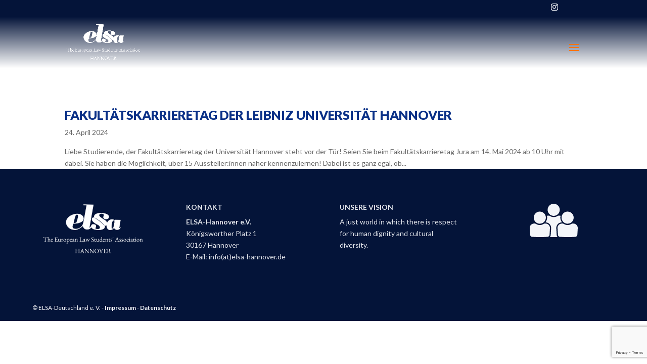

--- FILE ---
content_type: text/html; charset=utf-8
request_url: https://www.google.com/recaptcha/api2/anchor?ar=1&k=6LcSiq8ZAAAAAD88m8YZjc3V7fn4qiNUujbtfdPf&co=aHR0cHM6Ly9lbHNhLWhhbm5vdmVyLmRlOjQ0Mw..&hl=en&v=PoyoqOPhxBO7pBk68S4YbpHZ&size=invisible&anchor-ms=20000&execute-ms=30000&cb=sss8mytexu08
body_size: 48925
content:
<!DOCTYPE HTML><html dir="ltr" lang="en"><head><meta http-equiv="Content-Type" content="text/html; charset=UTF-8">
<meta http-equiv="X-UA-Compatible" content="IE=edge">
<title>reCAPTCHA</title>
<style type="text/css">
/* cyrillic-ext */
@font-face {
  font-family: 'Roboto';
  font-style: normal;
  font-weight: 400;
  font-stretch: 100%;
  src: url(//fonts.gstatic.com/s/roboto/v48/KFO7CnqEu92Fr1ME7kSn66aGLdTylUAMa3GUBHMdazTgWw.woff2) format('woff2');
  unicode-range: U+0460-052F, U+1C80-1C8A, U+20B4, U+2DE0-2DFF, U+A640-A69F, U+FE2E-FE2F;
}
/* cyrillic */
@font-face {
  font-family: 'Roboto';
  font-style: normal;
  font-weight: 400;
  font-stretch: 100%;
  src: url(//fonts.gstatic.com/s/roboto/v48/KFO7CnqEu92Fr1ME7kSn66aGLdTylUAMa3iUBHMdazTgWw.woff2) format('woff2');
  unicode-range: U+0301, U+0400-045F, U+0490-0491, U+04B0-04B1, U+2116;
}
/* greek-ext */
@font-face {
  font-family: 'Roboto';
  font-style: normal;
  font-weight: 400;
  font-stretch: 100%;
  src: url(//fonts.gstatic.com/s/roboto/v48/KFO7CnqEu92Fr1ME7kSn66aGLdTylUAMa3CUBHMdazTgWw.woff2) format('woff2');
  unicode-range: U+1F00-1FFF;
}
/* greek */
@font-face {
  font-family: 'Roboto';
  font-style: normal;
  font-weight: 400;
  font-stretch: 100%;
  src: url(//fonts.gstatic.com/s/roboto/v48/KFO7CnqEu92Fr1ME7kSn66aGLdTylUAMa3-UBHMdazTgWw.woff2) format('woff2');
  unicode-range: U+0370-0377, U+037A-037F, U+0384-038A, U+038C, U+038E-03A1, U+03A3-03FF;
}
/* math */
@font-face {
  font-family: 'Roboto';
  font-style: normal;
  font-weight: 400;
  font-stretch: 100%;
  src: url(//fonts.gstatic.com/s/roboto/v48/KFO7CnqEu92Fr1ME7kSn66aGLdTylUAMawCUBHMdazTgWw.woff2) format('woff2');
  unicode-range: U+0302-0303, U+0305, U+0307-0308, U+0310, U+0312, U+0315, U+031A, U+0326-0327, U+032C, U+032F-0330, U+0332-0333, U+0338, U+033A, U+0346, U+034D, U+0391-03A1, U+03A3-03A9, U+03B1-03C9, U+03D1, U+03D5-03D6, U+03F0-03F1, U+03F4-03F5, U+2016-2017, U+2034-2038, U+203C, U+2040, U+2043, U+2047, U+2050, U+2057, U+205F, U+2070-2071, U+2074-208E, U+2090-209C, U+20D0-20DC, U+20E1, U+20E5-20EF, U+2100-2112, U+2114-2115, U+2117-2121, U+2123-214F, U+2190, U+2192, U+2194-21AE, U+21B0-21E5, U+21F1-21F2, U+21F4-2211, U+2213-2214, U+2216-22FF, U+2308-230B, U+2310, U+2319, U+231C-2321, U+2336-237A, U+237C, U+2395, U+239B-23B7, U+23D0, U+23DC-23E1, U+2474-2475, U+25AF, U+25B3, U+25B7, U+25BD, U+25C1, U+25CA, U+25CC, U+25FB, U+266D-266F, U+27C0-27FF, U+2900-2AFF, U+2B0E-2B11, U+2B30-2B4C, U+2BFE, U+3030, U+FF5B, U+FF5D, U+1D400-1D7FF, U+1EE00-1EEFF;
}
/* symbols */
@font-face {
  font-family: 'Roboto';
  font-style: normal;
  font-weight: 400;
  font-stretch: 100%;
  src: url(//fonts.gstatic.com/s/roboto/v48/KFO7CnqEu92Fr1ME7kSn66aGLdTylUAMaxKUBHMdazTgWw.woff2) format('woff2');
  unicode-range: U+0001-000C, U+000E-001F, U+007F-009F, U+20DD-20E0, U+20E2-20E4, U+2150-218F, U+2190, U+2192, U+2194-2199, U+21AF, U+21E6-21F0, U+21F3, U+2218-2219, U+2299, U+22C4-22C6, U+2300-243F, U+2440-244A, U+2460-24FF, U+25A0-27BF, U+2800-28FF, U+2921-2922, U+2981, U+29BF, U+29EB, U+2B00-2BFF, U+4DC0-4DFF, U+FFF9-FFFB, U+10140-1018E, U+10190-1019C, U+101A0, U+101D0-101FD, U+102E0-102FB, U+10E60-10E7E, U+1D2C0-1D2D3, U+1D2E0-1D37F, U+1F000-1F0FF, U+1F100-1F1AD, U+1F1E6-1F1FF, U+1F30D-1F30F, U+1F315, U+1F31C, U+1F31E, U+1F320-1F32C, U+1F336, U+1F378, U+1F37D, U+1F382, U+1F393-1F39F, U+1F3A7-1F3A8, U+1F3AC-1F3AF, U+1F3C2, U+1F3C4-1F3C6, U+1F3CA-1F3CE, U+1F3D4-1F3E0, U+1F3ED, U+1F3F1-1F3F3, U+1F3F5-1F3F7, U+1F408, U+1F415, U+1F41F, U+1F426, U+1F43F, U+1F441-1F442, U+1F444, U+1F446-1F449, U+1F44C-1F44E, U+1F453, U+1F46A, U+1F47D, U+1F4A3, U+1F4B0, U+1F4B3, U+1F4B9, U+1F4BB, U+1F4BF, U+1F4C8-1F4CB, U+1F4D6, U+1F4DA, U+1F4DF, U+1F4E3-1F4E6, U+1F4EA-1F4ED, U+1F4F7, U+1F4F9-1F4FB, U+1F4FD-1F4FE, U+1F503, U+1F507-1F50B, U+1F50D, U+1F512-1F513, U+1F53E-1F54A, U+1F54F-1F5FA, U+1F610, U+1F650-1F67F, U+1F687, U+1F68D, U+1F691, U+1F694, U+1F698, U+1F6AD, U+1F6B2, U+1F6B9-1F6BA, U+1F6BC, U+1F6C6-1F6CF, U+1F6D3-1F6D7, U+1F6E0-1F6EA, U+1F6F0-1F6F3, U+1F6F7-1F6FC, U+1F700-1F7FF, U+1F800-1F80B, U+1F810-1F847, U+1F850-1F859, U+1F860-1F887, U+1F890-1F8AD, U+1F8B0-1F8BB, U+1F8C0-1F8C1, U+1F900-1F90B, U+1F93B, U+1F946, U+1F984, U+1F996, U+1F9E9, U+1FA00-1FA6F, U+1FA70-1FA7C, U+1FA80-1FA89, U+1FA8F-1FAC6, U+1FACE-1FADC, U+1FADF-1FAE9, U+1FAF0-1FAF8, U+1FB00-1FBFF;
}
/* vietnamese */
@font-face {
  font-family: 'Roboto';
  font-style: normal;
  font-weight: 400;
  font-stretch: 100%;
  src: url(//fonts.gstatic.com/s/roboto/v48/KFO7CnqEu92Fr1ME7kSn66aGLdTylUAMa3OUBHMdazTgWw.woff2) format('woff2');
  unicode-range: U+0102-0103, U+0110-0111, U+0128-0129, U+0168-0169, U+01A0-01A1, U+01AF-01B0, U+0300-0301, U+0303-0304, U+0308-0309, U+0323, U+0329, U+1EA0-1EF9, U+20AB;
}
/* latin-ext */
@font-face {
  font-family: 'Roboto';
  font-style: normal;
  font-weight: 400;
  font-stretch: 100%;
  src: url(//fonts.gstatic.com/s/roboto/v48/KFO7CnqEu92Fr1ME7kSn66aGLdTylUAMa3KUBHMdazTgWw.woff2) format('woff2');
  unicode-range: U+0100-02BA, U+02BD-02C5, U+02C7-02CC, U+02CE-02D7, U+02DD-02FF, U+0304, U+0308, U+0329, U+1D00-1DBF, U+1E00-1E9F, U+1EF2-1EFF, U+2020, U+20A0-20AB, U+20AD-20C0, U+2113, U+2C60-2C7F, U+A720-A7FF;
}
/* latin */
@font-face {
  font-family: 'Roboto';
  font-style: normal;
  font-weight: 400;
  font-stretch: 100%;
  src: url(//fonts.gstatic.com/s/roboto/v48/KFO7CnqEu92Fr1ME7kSn66aGLdTylUAMa3yUBHMdazQ.woff2) format('woff2');
  unicode-range: U+0000-00FF, U+0131, U+0152-0153, U+02BB-02BC, U+02C6, U+02DA, U+02DC, U+0304, U+0308, U+0329, U+2000-206F, U+20AC, U+2122, U+2191, U+2193, U+2212, U+2215, U+FEFF, U+FFFD;
}
/* cyrillic-ext */
@font-face {
  font-family: 'Roboto';
  font-style: normal;
  font-weight: 500;
  font-stretch: 100%;
  src: url(//fonts.gstatic.com/s/roboto/v48/KFO7CnqEu92Fr1ME7kSn66aGLdTylUAMa3GUBHMdazTgWw.woff2) format('woff2');
  unicode-range: U+0460-052F, U+1C80-1C8A, U+20B4, U+2DE0-2DFF, U+A640-A69F, U+FE2E-FE2F;
}
/* cyrillic */
@font-face {
  font-family: 'Roboto';
  font-style: normal;
  font-weight: 500;
  font-stretch: 100%;
  src: url(//fonts.gstatic.com/s/roboto/v48/KFO7CnqEu92Fr1ME7kSn66aGLdTylUAMa3iUBHMdazTgWw.woff2) format('woff2');
  unicode-range: U+0301, U+0400-045F, U+0490-0491, U+04B0-04B1, U+2116;
}
/* greek-ext */
@font-face {
  font-family: 'Roboto';
  font-style: normal;
  font-weight: 500;
  font-stretch: 100%;
  src: url(//fonts.gstatic.com/s/roboto/v48/KFO7CnqEu92Fr1ME7kSn66aGLdTylUAMa3CUBHMdazTgWw.woff2) format('woff2');
  unicode-range: U+1F00-1FFF;
}
/* greek */
@font-face {
  font-family: 'Roboto';
  font-style: normal;
  font-weight: 500;
  font-stretch: 100%;
  src: url(//fonts.gstatic.com/s/roboto/v48/KFO7CnqEu92Fr1ME7kSn66aGLdTylUAMa3-UBHMdazTgWw.woff2) format('woff2');
  unicode-range: U+0370-0377, U+037A-037F, U+0384-038A, U+038C, U+038E-03A1, U+03A3-03FF;
}
/* math */
@font-face {
  font-family: 'Roboto';
  font-style: normal;
  font-weight: 500;
  font-stretch: 100%;
  src: url(//fonts.gstatic.com/s/roboto/v48/KFO7CnqEu92Fr1ME7kSn66aGLdTylUAMawCUBHMdazTgWw.woff2) format('woff2');
  unicode-range: U+0302-0303, U+0305, U+0307-0308, U+0310, U+0312, U+0315, U+031A, U+0326-0327, U+032C, U+032F-0330, U+0332-0333, U+0338, U+033A, U+0346, U+034D, U+0391-03A1, U+03A3-03A9, U+03B1-03C9, U+03D1, U+03D5-03D6, U+03F0-03F1, U+03F4-03F5, U+2016-2017, U+2034-2038, U+203C, U+2040, U+2043, U+2047, U+2050, U+2057, U+205F, U+2070-2071, U+2074-208E, U+2090-209C, U+20D0-20DC, U+20E1, U+20E5-20EF, U+2100-2112, U+2114-2115, U+2117-2121, U+2123-214F, U+2190, U+2192, U+2194-21AE, U+21B0-21E5, U+21F1-21F2, U+21F4-2211, U+2213-2214, U+2216-22FF, U+2308-230B, U+2310, U+2319, U+231C-2321, U+2336-237A, U+237C, U+2395, U+239B-23B7, U+23D0, U+23DC-23E1, U+2474-2475, U+25AF, U+25B3, U+25B7, U+25BD, U+25C1, U+25CA, U+25CC, U+25FB, U+266D-266F, U+27C0-27FF, U+2900-2AFF, U+2B0E-2B11, U+2B30-2B4C, U+2BFE, U+3030, U+FF5B, U+FF5D, U+1D400-1D7FF, U+1EE00-1EEFF;
}
/* symbols */
@font-face {
  font-family: 'Roboto';
  font-style: normal;
  font-weight: 500;
  font-stretch: 100%;
  src: url(//fonts.gstatic.com/s/roboto/v48/KFO7CnqEu92Fr1ME7kSn66aGLdTylUAMaxKUBHMdazTgWw.woff2) format('woff2');
  unicode-range: U+0001-000C, U+000E-001F, U+007F-009F, U+20DD-20E0, U+20E2-20E4, U+2150-218F, U+2190, U+2192, U+2194-2199, U+21AF, U+21E6-21F0, U+21F3, U+2218-2219, U+2299, U+22C4-22C6, U+2300-243F, U+2440-244A, U+2460-24FF, U+25A0-27BF, U+2800-28FF, U+2921-2922, U+2981, U+29BF, U+29EB, U+2B00-2BFF, U+4DC0-4DFF, U+FFF9-FFFB, U+10140-1018E, U+10190-1019C, U+101A0, U+101D0-101FD, U+102E0-102FB, U+10E60-10E7E, U+1D2C0-1D2D3, U+1D2E0-1D37F, U+1F000-1F0FF, U+1F100-1F1AD, U+1F1E6-1F1FF, U+1F30D-1F30F, U+1F315, U+1F31C, U+1F31E, U+1F320-1F32C, U+1F336, U+1F378, U+1F37D, U+1F382, U+1F393-1F39F, U+1F3A7-1F3A8, U+1F3AC-1F3AF, U+1F3C2, U+1F3C4-1F3C6, U+1F3CA-1F3CE, U+1F3D4-1F3E0, U+1F3ED, U+1F3F1-1F3F3, U+1F3F5-1F3F7, U+1F408, U+1F415, U+1F41F, U+1F426, U+1F43F, U+1F441-1F442, U+1F444, U+1F446-1F449, U+1F44C-1F44E, U+1F453, U+1F46A, U+1F47D, U+1F4A3, U+1F4B0, U+1F4B3, U+1F4B9, U+1F4BB, U+1F4BF, U+1F4C8-1F4CB, U+1F4D6, U+1F4DA, U+1F4DF, U+1F4E3-1F4E6, U+1F4EA-1F4ED, U+1F4F7, U+1F4F9-1F4FB, U+1F4FD-1F4FE, U+1F503, U+1F507-1F50B, U+1F50D, U+1F512-1F513, U+1F53E-1F54A, U+1F54F-1F5FA, U+1F610, U+1F650-1F67F, U+1F687, U+1F68D, U+1F691, U+1F694, U+1F698, U+1F6AD, U+1F6B2, U+1F6B9-1F6BA, U+1F6BC, U+1F6C6-1F6CF, U+1F6D3-1F6D7, U+1F6E0-1F6EA, U+1F6F0-1F6F3, U+1F6F7-1F6FC, U+1F700-1F7FF, U+1F800-1F80B, U+1F810-1F847, U+1F850-1F859, U+1F860-1F887, U+1F890-1F8AD, U+1F8B0-1F8BB, U+1F8C0-1F8C1, U+1F900-1F90B, U+1F93B, U+1F946, U+1F984, U+1F996, U+1F9E9, U+1FA00-1FA6F, U+1FA70-1FA7C, U+1FA80-1FA89, U+1FA8F-1FAC6, U+1FACE-1FADC, U+1FADF-1FAE9, U+1FAF0-1FAF8, U+1FB00-1FBFF;
}
/* vietnamese */
@font-face {
  font-family: 'Roboto';
  font-style: normal;
  font-weight: 500;
  font-stretch: 100%;
  src: url(//fonts.gstatic.com/s/roboto/v48/KFO7CnqEu92Fr1ME7kSn66aGLdTylUAMa3OUBHMdazTgWw.woff2) format('woff2');
  unicode-range: U+0102-0103, U+0110-0111, U+0128-0129, U+0168-0169, U+01A0-01A1, U+01AF-01B0, U+0300-0301, U+0303-0304, U+0308-0309, U+0323, U+0329, U+1EA0-1EF9, U+20AB;
}
/* latin-ext */
@font-face {
  font-family: 'Roboto';
  font-style: normal;
  font-weight: 500;
  font-stretch: 100%;
  src: url(//fonts.gstatic.com/s/roboto/v48/KFO7CnqEu92Fr1ME7kSn66aGLdTylUAMa3KUBHMdazTgWw.woff2) format('woff2');
  unicode-range: U+0100-02BA, U+02BD-02C5, U+02C7-02CC, U+02CE-02D7, U+02DD-02FF, U+0304, U+0308, U+0329, U+1D00-1DBF, U+1E00-1E9F, U+1EF2-1EFF, U+2020, U+20A0-20AB, U+20AD-20C0, U+2113, U+2C60-2C7F, U+A720-A7FF;
}
/* latin */
@font-face {
  font-family: 'Roboto';
  font-style: normal;
  font-weight: 500;
  font-stretch: 100%;
  src: url(//fonts.gstatic.com/s/roboto/v48/KFO7CnqEu92Fr1ME7kSn66aGLdTylUAMa3yUBHMdazQ.woff2) format('woff2');
  unicode-range: U+0000-00FF, U+0131, U+0152-0153, U+02BB-02BC, U+02C6, U+02DA, U+02DC, U+0304, U+0308, U+0329, U+2000-206F, U+20AC, U+2122, U+2191, U+2193, U+2212, U+2215, U+FEFF, U+FFFD;
}
/* cyrillic-ext */
@font-face {
  font-family: 'Roboto';
  font-style: normal;
  font-weight: 900;
  font-stretch: 100%;
  src: url(//fonts.gstatic.com/s/roboto/v48/KFO7CnqEu92Fr1ME7kSn66aGLdTylUAMa3GUBHMdazTgWw.woff2) format('woff2');
  unicode-range: U+0460-052F, U+1C80-1C8A, U+20B4, U+2DE0-2DFF, U+A640-A69F, U+FE2E-FE2F;
}
/* cyrillic */
@font-face {
  font-family: 'Roboto';
  font-style: normal;
  font-weight: 900;
  font-stretch: 100%;
  src: url(//fonts.gstatic.com/s/roboto/v48/KFO7CnqEu92Fr1ME7kSn66aGLdTylUAMa3iUBHMdazTgWw.woff2) format('woff2');
  unicode-range: U+0301, U+0400-045F, U+0490-0491, U+04B0-04B1, U+2116;
}
/* greek-ext */
@font-face {
  font-family: 'Roboto';
  font-style: normal;
  font-weight: 900;
  font-stretch: 100%;
  src: url(//fonts.gstatic.com/s/roboto/v48/KFO7CnqEu92Fr1ME7kSn66aGLdTylUAMa3CUBHMdazTgWw.woff2) format('woff2');
  unicode-range: U+1F00-1FFF;
}
/* greek */
@font-face {
  font-family: 'Roboto';
  font-style: normal;
  font-weight: 900;
  font-stretch: 100%;
  src: url(//fonts.gstatic.com/s/roboto/v48/KFO7CnqEu92Fr1ME7kSn66aGLdTylUAMa3-UBHMdazTgWw.woff2) format('woff2');
  unicode-range: U+0370-0377, U+037A-037F, U+0384-038A, U+038C, U+038E-03A1, U+03A3-03FF;
}
/* math */
@font-face {
  font-family: 'Roboto';
  font-style: normal;
  font-weight: 900;
  font-stretch: 100%;
  src: url(//fonts.gstatic.com/s/roboto/v48/KFO7CnqEu92Fr1ME7kSn66aGLdTylUAMawCUBHMdazTgWw.woff2) format('woff2');
  unicode-range: U+0302-0303, U+0305, U+0307-0308, U+0310, U+0312, U+0315, U+031A, U+0326-0327, U+032C, U+032F-0330, U+0332-0333, U+0338, U+033A, U+0346, U+034D, U+0391-03A1, U+03A3-03A9, U+03B1-03C9, U+03D1, U+03D5-03D6, U+03F0-03F1, U+03F4-03F5, U+2016-2017, U+2034-2038, U+203C, U+2040, U+2043, U+2047, U+2050, U+2057, U+205F, U+2070-2071, U+2074-208E, U+2090-209C, U+20D0-20DC, U+20E1, U+20E5-20EF, U+2100-2112, U+2114-2115, U+2117-2121, U+2123-214F, U+2190, U+2192, U+2194-21AE, U+21B0-21E5, U+21F1-21F2, U+21F4-2211, U+2213-2214, U+2216-22FF, U+2308-230B, U+2310, U+2319, U+231C-2321, U+2336-237A, U+237C, U+2395, U+239B-23B7, U+23D0, U+23DC-23E1, U+2474-2475, U+25AF, U+25B3, U+25B7, U+25BD, U+25C1, U+25CA, U+25CC, U+25FB, U+266D-266F, U+27C0-27FF, U+2900-2AFF, U+2B0E-2B11, U+2B30-2B4C, U+2BFE, U+3030, U+FF5B, U+FF5D, U+1D400-1D7FF, U+1EE00-1EEFF;
}
/* symbols */
@font-face {
  font-family: 'Roboto';
  font-style: normal;
  font-weight: 900;
  font-stretch: 100%;
  src: url(//fonts.gstatic.com/s/roboto/v48/KFO7CnqEu92Fr1ME7kSn66aGLdTylUAMaxKUBHMdazTgWw.woff2) format('woff2');
  unicode-range: U+0001-000C, U+000E-001F, U+007F-009F, U+20DD-20E0, U+20E2-20E4, U+2150-218F, U+2190, U+2192, U+2194-2199, U+21AF, U+21E6-21F0, U+21F3, U+2218-2219, U+2299, U+22C4-22C6, U+2300-243F, U+2440-244A, U+2460-24FF, U+25A0-27BF, U+2800-28FF, U+2921-2922, U+2981, U+29BF, U+29EB, U+2B00-2BFF, U+4DC0-4DFF, U+FFF9-FFFB, U+10140-1018E, U+10190-1019C, U+101A0, U+101D0-101FD, U+102E0-102FB, U+10E60-10E7E, U+1D2C0-1D2D3, U+1D2E0-1D37F, U+1F000-1F0FF, U+1F100-1F1AD, U+1F1E6-1F1FF, U+1F30D-1F30F, U+1F315, U+1F31C, U+1F31E, U+1F320-1F32C, U+1F336, U+1F378, U+1F37D, U+1F382, U+1F393-1F39F, U+1F3A7-1F3A8, U+1F3AC-1F3AF, U+1F3C2, U+1F3C4-1F3C6, U+1F3CA-1F3CE, U+1F3D4-1F3E0, U+1F3ED, U+1F3F1-1F3F3, U+1F3F5-1F3F7, U+1F408, U+1F415, U+1F41F, U+1F426, U+1F43F, U+1F441-1F442, U+1F444, U+1F446-1F449, U+1F44C-1F44E, U+1F453, U+1F46A, U+1F47D, U+1F4A3, U+1F4B0, U+1F4B3, U+1F4B9, U+1F4BB, U+1F4BF, U+1F4C8-1F4CB, U+1F4D6, U+1F4DA, U+1F4DF, U+1F4E3-1F4E6, U+1F4EA-1F4ED, U+1F4F7, U+1F4F9-1F4FB, U+1F4FD-1F4FE, U+1F503, U+1F507-1F50B, U+1F50D, U+1F512-1F513, U+1F53E-1F54A, U+1F54F-1F5FA, U+1F610, U+1F650-1F67F, U+1F687, U+1F68D, U+1F691, U+1F694, U+1F698, U+1F6AD, U+1F6B2, U+1F6B9-1F6BA, U+1F6BC, U+1F6C6-1F6CF, U+1F6D3-1F6D7, U+1F6E0-1F6EA, U+1F6F0-1F6F3, U+1F6F7-1F6FC, U+1F700-1F7FF, U+1F800-1F80B, U+1F810-1F847, U+1F850-1F859, U+1F860-1F887, U+1F890-1F8AD, U+1F8B0-1F8BB, U+1F8C0-1F8C1, U+1F900-1F90B, U+1F93B, U+1F946, U+1F984, U+1F996, U+1F9E9, U+1FA00-1FA6F, U+1FA70-1FA7C, U+1FA80-1FA89, U+1FA8F-1FAC6, U+1FACE-1FADC, U+1FADF-1FAE9, U+1FAF0-1FAF8, U+1FB00-1FBFF;
}
/* vietnamese */
@font-face {
  font-family: 'Roboto';
  font-style: normal;
  font-weight: 900;
  font-stretch: 100%;
  src: url(//fonts.gstatic.com/s/roboto/v48/KFO7CnqEu92Fr1ME7kSn66aGLdTylUAMa3OUBHMdazTgWw.woff2) format('woff2');
  unicode-range: U+0102-0103, U+0110-0111, U+0128-0129, U+0168-0169, U+01A0-01A1, U+01AF-01B0, U+0300-0301, U+0303-0304, U+0308-0309, U+0323, U+0329, U+1EA0-1EF9, U+20AB;
}
/* latin-ext */
@font-face {
  font-family: 'Roboto';
  font-style: normal;
  font-weight: 900;
  font-stretch: 100%;
  src: url(//fonts.gstatic.com/s/roboto/v48/KFO7CnqEu92Fr1ME7kSn66aGLdTylUAMa3KUBHMdazTgWw.woff2) format('woff2');
  unicode-range: U+0100-02BA, U+02BD-02C5, U+02C7-02CC, U+02CE-02D7, U+02DD-02FF, U+0304, U+0308, U+0329, U+1D00-1DBF, U+1E00-1E9F, U+1EF2-1EFF, U+2020, U+20A0-20AB, U+20AD-20C0, U+2113, U+2C60-2C7F, U+A720-A7FF;
}
/* latin */
@font-face {
  font-family: 'Roboto';
  font-style: normal;
  font-weight: 900;
  font-stretch: 100%;
  src: url(//fonts.gstatic.com/s/roboto/v48/KFO7CnqEu92Fr1ME7kSn66aGLdTylUAMa3yUBHMdazQ.woff2) format('woff2');
  unicode-range: U+0000-00FF, U+0131, U+0152-0153, U+02BB-02BC, U+02C6, U+02DA, U+02DC, U+0304, U+0308, U+0329, U+2000-206F, U+20AC, U+2122, U+2191, U+2193, U+2212, U+2215, U+FEFF, U+FFFD;
}

</style>
<link rel="stylesheet" type="text/css" href="https://www.gstatic.com/recaptcha/releases/PoyoqOPhxBO7pBk68S4YbpHZ/styles__ltr.css">
<script nonce="wtbN8QmhU58GpGiOpwmNkg" type="text/javascript">window['__recaptcha_api'] = 'https://www.google.com/recaptcha/api2/';</script>
<script type="text/javascript" src="https://www.gstatic.com/recaptcha/releases/PoyoqOPhxBO7pBk68S4YbpHZ/recaptcha__en.js" nonce="wtbN8QmhU58GpGiOpwmNkg">
      
    </script></head>
<body><div id="rc-anchor-alert" class="rc-anchor-alert"></div>
<input type="hidden" id="recaptcha-token" value="[base64]">
<script type="text/javascript" nonce="wtbN8QmhU58GpGiOpwmNkg">
      recaptcha.anchor.Main.init("[\x22ainput\x22,[\x22bgdata\x22,\x22\x22,\[base64]/[base64]/[base64]/[base64]/[base64]/UltsKytdPUU6KEU8MjA0OD9SW2wrK109RT4+NnwxOTI6KChFJjY0NTEyKT09NTUyOTYmJk0rMTxjLmxlbmd0aCYmKGMuY2hhckNvZGVBdChNKzEpJjY0NTEyKT09NTYzMjA/[base64]/[base64]/[base64]/[base64]/[base64]/[base64]/[base64]\x22,\[base64]\\u003d\\u003d\x22,\x22bFdqTV7ChlDCjgTCscKfwoLDlMOnO8OrXsO9wokHC8KvwpBLw7JBwoBOwrVOO8Ozw7rCjCHClMKnf3cXHsKbwpbDtBN5woNgc8KdAsOnQBjCgXRDBFPCugVLw5YUdMKwE8KDw67Dp23ClRjDkMK7ecO9wr7CpW/CjULCsEPCrDRaKsK7wqHCnCUIwpVfw6zCp2NADUYkBA0jwpLDozbDpsOJSh7Ch8OAWBdZwrw9wqNPwrtgwr3DimgJw7LDvB/Cn8OvGFXCsC4cwpzClDgCA0TCrAMEcMOES2LCgHEhw67DqsKkwpI3dVbCqk0LM8KcP8OvwoTDpSDCuFDDrMOmRMKcw6nCscO7w7VHIR/DuMKsVMKhw6RiOsOdw5s2wp7Cm8KOCsKrw4UHw5crf8OWRU7Cs8O+wrx3w4zCqsKIw6fDh8O7LyHDnsKHHD/CpV7CmXLClMKtw70WesOhaVxfJSpMJ0EWw7fCoSEJw5bDqmrDmMOWwp8Sw5jCn24fAQfDuE8FF1PDiA8fw4oPIDPCpcOdwobCtSxYw41fw6DDl8KjwoPCt3HCnMOywroPwrTCj8O9aMK/AA0Aw6ALBcKzccKvXi5lWsKkwp/ClT3Dmlpkw5pRI8Kiw4fDn8OSw4JpWMOnw7DCqULCnnkuQ2Qiw6FnAkXChMK9w7FGMihIXGEdwptzw4wAAcKbJi9VwpgCw7tiUzrDvMOxwrh/w4TDjkpkXsOrWUd/[base64]/Dv8O8wr3CiMKIbS1GcMK+w7x0wqPDlnJrUMKowrbCkMKkPB9UMsOSwplmwr/Cu8K7FGrCiW/Cu8K4w4Faw5XDpMK/[base64]/CucOdbhUmLsKoEcKVDWtZwrrDi8OBHMOfTgQ+w5PCiUrCkUpaDMKAWy19wo/[base64]/[base64]/CvsOiP8KGasKlf8OSfsOlOcKFw4/Ck19Ow6lbVlsFwqV1wqQwH3cGKMKhA8Omw7bDmsKaEXjCmR5yVD/DohfCtnnCgMKKTsKGf3/DsThSR8KVwp/Dr8KPw5wdcGNPwr4wWxjCq0ZnwrVZw5tDworCmVPDvcO8wofDvnbDp1hkwobDpMKrU8OWOl7DmcK+w6AWwpfCqUIee8K2M8KLwoESwqEuwpEhIcKWbgE9wojDj8Kaw7DCvmHDvMKcwrgMw6sQWEs/[base64]/CvcOtO8KtV8K5w7cCCcOMw6PDrcOmw5Y1b8KNw6DDnABCTsK3w6PCkmrCisKfCm5AYMO8L8KSw5Z5LsOUwooxeV4/w50BwqwJw6rCrw7Dk8KJFnp7wrsBw7hcw5tAw4IGIMK2dsO9TcODwqN9w485woHCp1F0wqgow7HDsiPCkyAeVRc/[base64]/DhnXCpEdiDcOrOsKpw4XDn8K2RD7CksKQelXDpcOIIsOlJQwaJ8OYwqLDhsKTwpzDul3DvsOUE8KSw6vDvsKoPMKNG8KywrQOEm46wpPCsXfCnsOvTmPDuFLDqEAww4/DpC9UHcKFwpLDs0LCohQ7w7wQwrXDl1DCuADDgwbDrcKSOMOow65NfcOuZgvDn8OUw43Cr24UHcKXw5vDhHLCjWt9OMKDdELDgcKRVw/[base64]/QS0zwqXCugs8I3BawqdoCcO6TsOoOSFDTsOIehLDoGnCiQEGJAlFbcOEw4XCkWk2wrsDGHV3wqtxSBzCpFTCqcOQNFR0cMOSIcOMwo0wworCmsK1XVRpwp/[base64]/FnrCgiYVZMO3eMK1KcKww7ARw5sFacOpw7/[base64]/w7fDssKpEMKKwq06wr3DvQ7Di8Ksw5jDlHg4w7oGw67DqMOrd3MNAMOZfsKhccKAwoJ4w7IpOgjDnWsKTcKowqcTwoDDsCfChQHDrTzCmsO/wonDlMOcURQRV8Oqw6/Ds8Ohw5DDuMOsdTjDjVzDl8OIJcKIw5thw6LChMOZw5kDw6ZTJG4Qw7fCisKNUcOqw40bwrzDi0TDlCbDo8K8wrLDusKBecOBwp5rw7LDr8ObwpBFwrfDnQLDvz3Dh2owworCjnnCszwxe8KsRMOzw69Qw5DDq8OLQMKhEVlYXMOaw47Dp8OMw7vDscK5w7DCi8O/OMKITR7CjU7DuMOswrzCpMO9w5PCi8KTKMKvw6gBa098BV7DhMO5FsKKwpA2w6EYw4fDjMKMw6U+wrTDnsK9dMKew4Nzw4Q/D8K6cQLCoWvCl2QSw6HCu8KyFHTCi3dKOFbCgsKETMKIwrxyw5bDisKpCisJI8OpfGFxS8KmdyLDvi5Dw5HCqGVCwo/CiDPCmy8VwrYvwqDDucO0wqvCugxkW8KQXcKzSX9fUhfDqzzCr8KnwrfDlDJhw5LDosK+KcOeL8KMccKDwrXCjULDmsOCw51Bw4duwrHCkhbCpjEUKcOuw5/CncKZwpQbSMOMworCmsOoPzrDvzvDin/[base64]/[base64]/wpjDr8OrwpPDkMOnHsOvw7fDssOqW8K6En7Coy/DhhTDvnHCq8OMw7vDg8O7wpnCvQZQIHMjcsKewrHCogt3w5ZFbRPCpyDDg8OTw7DChhjDlAfCscKIw4nCgcOcw6/Cm3g9d8K4FcK9GQDDhSfCuGzDlcOASTXCsTJSwqJIw4XDuMKxFmNZwqUkw6PCoWPDhE3DuRDDpsO+bDjCqCsSClwPw4RFw4PDh8ODYx4cw64FaloCQkxVMT/Dp8K4wpfDkU/CrWVaKDdpwoPDsjrDjw3Dn8OkWHLCr8KZZyDDvcK4LiJYFm1HF0dtOk/CojR3wq5Lwo0pTcORccKUw5fDqUkcbsO4H0jDrMKvwpXCn8Kowq7DocOLwo7CqD7DjMO+PcKGwqhQwprCpGPDkAHDnFEOwoR6TMO4N3fDg8Kow4R9XMK8EHvCvwg7w4DDq8ObaMKewoJgWcOdwrpdZ8Otw6w/EMKxPcO/Qi1swpDDkSfDocOVccKVwp7CisOBwq1Tw63CtXLCgcOMw4bCtnrDpcKkwo9nw4fDlDJ/[base64]/Dj8KNw4shwqvCh8KFVMObw5sBK8KDAcOWw7k3w65kw6DDq8OPwpY7w6bCi8KiwqzDpcKuCMO3w4wvXFFqasK+V1/CgjnCuRTDq8OneHYNwq98w7kvw6DCkm5vwq/Cv8KqwosmH8OvwpvDsBoNwrheS2XCoGsPw7pmMQFydynDoQVdNBlNw6NHwrZ5w6PCjsKgwqrDmkPCmzFqw6HCsH1TVhrCkcO7dxg+w6R6XgTCkcO3wpXCvFjDl8Kaw7N/w7TDs8K5I8KJw6Aaw6zDt8OQcsKuDsKZwpvCoBzCkcOBJ8Kow5Jww5cdYcOTwockwr4lw4LDshTDkk7DmwBHQsO4UsKCCcKXw7NSbGoLP8KPazLCriduAsK4wpphBxQKwrHDrzDDmMKVQMKqwpTDqnLCg8O/w7LCl2kMw5nClz3Dm8O4w6tpdcKiKcOcw4DCg3xwDcKDwr4zLMOFwppGwpNkekB6wpvDkcOAwp8vDsOlw77ClXdPVcOxwrYnN8Kew6JeXcO1w4TCvTDCt8KXV8KTKwLDl2Uuwq/[base64]/[base64]/Du3gHw4PDhSrDgBnDvMKDw5oCPS86w59baMKYR8KPw4nCimDCo0rCizHDm8Kvw4/Cm8KkJcO0T8O/wrlewo8JSn5nR8KZGcKGwplOYlw/bXQlYcO2Lm9iDgfDu8KSw54rwpQhVg/DvsOnJ8KFIMK7wrnDssOOEHdbwrXCsVRmwrF5JcK+fMKWw57CuHPCucOFd8KEwosZRQXDkMKbw75Lw6FHw6vDg8O5EMK/Ynd5esKPw5HCsMOWwq4RVMOWw7rClMK2ZgBGa8Kpw4QbwqU6esOkw5Yyw5Q1R8Opw5AAwo5SCsOEwqE5woPDsyDCrEfCuMK1wrA1wpHDuR3Dvw9eTMK2w7FJw4fCjMKSw5/Cj0XDo8KXw71VSQ7CgcOlw4rCmU/DvcOkwq3DgUHCtcKsPsOSUWI6N0fDn1zCn8KZbcKNGMKfblNJciV/w75AwqPCmMKVMcOoFcKPw6d5fxN2wopUND7Dl0tSZEPCoB7Ci8KkwoPDl8OQw7NoARTDvcKNw5/DrUAvwolhFsKMw5/DqwLChAsRN8O6w5ogI1c2BMKrDcKHAW3DnjPCr0UKw5rCiSNNwpDDv11SwoDDs0kUa1xqFF7CncOBFRZ3dsOXeQsGwrtVLjd5Z11kCGQ5w6fDu8Kfwq/Dg0nDklhGwpM9wo7ChVzChsO0w6F0LA8QPcOhw7bCn3Fjw77DqMK1F0HCmcOhOcKTw7QDwpPCszkZQTN1LV/DiGFmIsKJwpE7w4p5woNOwoTCvsOCw4pUCVMYPcKGw41DU8OfYsOMAiTCpRhZw6nCiAXClcKefFTDlMK4wq7CqQM/wrrDg8K3VMO6wr/DmkgCbinCmMKSw7jCn8KQPm11NhVzT8Kwwq3Cs8KEw77ChnLDkjDDmMKGw63DvklBbcKZScOBP31/UMO5wqYDw5g7TnfCrsOIaWFfMsKdw6bClCVdw7VNJCUkYGzCuWfDisKDw7DDrMKuMBPDjcKmw6LDhsK0FANVKVrDscKPfATDsgQfwolaw6JDDErDuMObw4sKGXd+GcKmw4NnM8Kww4coDmhnMDfDm152dsOrwqk9wpfCoX/[base64]/CgSV3dGofI8KnBDwvPsKVCTrCsTBSbFd8wpvCscOzw6bCjcKlcMOgWcKCeU5Bw4p4w67CiXkUWsKub3TDvXLCv8KMOE/CpsKJJcOochsbA8OvOsKPFXnDmyRgwpMwwpAFasOgw6HCs8K2wq7ChMOzw7kpwrJuw5nCjmzCucODwoXCgD/CssOqwooyQ8O2ERfCqMKMBcOuM8OXwqHChxzDt8KnQMKRWBtvw43CrcKTw482H8K2w7PCvRPDm8KAZMOaw7g2w6/Dt8OEwqbCm3Ivw6QEwozDocOJO8K0wqHCnMKhV8KCKCgiw4N9wpAEwqbCkmTDssOMMTRLw7HCnMKoCjs/w7HDl8OWw7gVw4DDs8Oyw4XCgERGcwvCjxFTw6rDpsO0Tj/Ck8O+YMK0OsOWw6vDhjdHw6jCnmsSHRzDm8OxdGB2dB9bw5dEw5x6EsKTdcK6RT4HHSrDm8KIYg93wo4Kw6NXHsONeHEZwrvDjiBlw4vCtXJawprCtsKjdRBAe3QBDS8wwq7DicOmwpdowrLDjUjDo8KuGMK/MU/Dv8KBf8OUwrbCrBzDq8O2cMKxCEPClCPDjMOUEyvDngPDncKMEcKRLEh+fAASPUbCgMKSwosxwqtlHBxbw7/CjcK2w4rDtsKXw7/ClAcbC8O3OwnDsgBqw4HCv8OlEcOmwqXDkVPDvMKXwoAlBsKFwoPCssOXRX06U8Kmw5nCuGcqa2xAw7LDssONw4sGWW7CgcKTw4bCu8OqwonDmWgAw5Bmw6nCgz/[base64]/DjgoZH8ONbCjCul7DvMK+IU9HwrA2MVHDrCc4wq7Cgk/[base64]/CuGzDkS4WUDjDiMOTZcO8w6kzZsKjwqjDncKyKcOoTsOJwqx1w5tGwqJRwo/CvErCkk0lT8KLwoBVw7MQMQpGwoI7worDrMK/w6bDuGV5RsK8w6HCpDBewpXDu8OXRsORQn3CkS7DiC7Cq8KKV1nDscOycsO9w7tET1ETag3DhMKbezTCkGs5O2RgAw/[base64]/cFlPUMO6wpEOCcKGwojCqMO5wpXDjUAHw6hfL1psC8KQw7DCm1pqZcKlwr/[base64]/EsOGXyYKdgzCqsOGw6J0F0lxwo0YwqfDuh/DpMO4w4TDmHI/DT0yVEk5w6FHwpZRw6IpHsOhWsOnVMKbBVIgHR/Ct2I4YMOwEjQNw5bCmSU2w7HDkRfCsTfDkcONwp7ClMOzFsOxUcKZCH3DjHLCm8Otw7DCisKFHQTDp8OcdcK7wprDgDXDr8O/[base64]/CoMKfUMO1w6bDlF58w7bDoxQUwqnDu3rDhScEd8OAwqIBw6RXw7LCo8O5w5/DplInT33CscK/[base64]/[base64]/[base64]/[base64]/Dq8KQw5wgaMK/w77DjD/CvzzDgcKKwodwWXMdw5QzwqIdasOuKsOXwr3DtSnCpXnCgMKjcSEqU8KKwrPDoMOWwpXDucOrDmoYbizDoAXDlcOsbF8OLMKvQMOxw7LCmcOXOsKew45UeMKCwoMYN8OBw77CkB9Jw5LDs8KaRsO/w7huwrd6w4zCkMKVRMKVwqpuw7XDq8OaJw7DkklYw5jCkcO7VDzDgTPCiMK9GcOdKiHCncKDLcOhEFIpwq86TMKedntmwr4RexhYwoAKwrt+CMKJIMODw7ZveXLDm3DCvh8/[base64]/Cp2JiKUPClcOuw6fDgMKOwqJgwqXDrcKMw5tBwrhxw75EwozCrQBYw40Kwr03w7AlUcK7VsKfSMK/wosYJ8Kew6JIa8OXwqYfwqdzw4ccw7bCvcKfF8OYw7LDlA88w6Rnw780dw1kw4jDsMKuwpjDlEnCmMOrF8Kow54aF8KPwpJBcVrCi8OvwqbCrDTCmsK8AMKqw7bDg17Ch8KvwogswobDiydXHQ0hKMKdwpsXwrrDrcOjSMO7wpnCg8Kzw73Dq8O4LxsIBsK+MMK/[base64]/DvMOOw5N/woBzGMOMJlpgwoQKbErDrcOyVcO5w7/CvWMVIh3CkxLDlcKUw5DCuMOawq/DtQsZw5DDlU/Cv8Oqw7ROw7jClRhGdsOfEMK4w7/[base64]/[base64]/DhsKjPzbDjR9uRsOEUCTClcK7IB7Du8OcIcKrw4ZRwpzDmEzDg1DCnkHDlkzCn1vDksK8LwMiwpFuw4kODcOFWMKqD35kYQrDmCTDkzrCk0XCuWXClcKvw4BBw6TCk8KdMAjDhWrClMKBAyHClVnDhcK0w7kGJcKcP0wfw7PCuGLDizjCvMK2f8OdwqHDuTM6WH/CgiHDgyDCrgkOZW/CpsOPwoUdw6jCu8KwYT/DpSZSGnvDk8OWwr7DuVPDoMOxGhbDq8OuNHBCw4sQwonDpsKKVB/[base64]/[base64]/[base64]/UMKeIHA+CiHCqiBYciZ2wo4bS2xjelBcTVhwBBELw5dFEx/Cj8OFTsO2wpvDnxHDmsOYP8OhOFskwovDlcKFGkYtwoBhNMKow5XCilDDpsORKFHCj8K2w7/DscOYw74/wp3CnsO2eEYqw6jCi0DCmwPCmUMFfzQBVAA1wr/DgcO0wqYUw4/CssK3dXvCvcKQX0nDrHvDrgvDlzB6w6Iyw4rCkhp+w4XCty5HOFrCgnIVRHvDuR4hw7jCvcOiOMOowqLCpsKTM8K0HMKvw6VGw4x+wrHChz7CtANPwojCkRBGwrbCsCDDpsOrPsOYUndrE8O/[base64]/DnWLCjQPDpCtCJMKvQcOlL8OSw7NYHQZNw5RXQwZsXsKiOR4zc8KQQExew5LCpRNZGEx8bcOnwoM/FU/CmsOSVcO4wr7Dsk4OU8OEwosJd8OnZStcw4URajzCkMKLTMOGwoHCkQnDnit6w4R8cMKtwpLCvGNHAcOZwqNAMsOnwrpzw6jClsK9NybCrsKgWUnDrywKw7YoQMKHVcOGFcKww5ARw57CtAB7w6Q2w4ksw7MFwqZgcMKSNVlWwotGwoR/UhvCqsOrwqvCigEQw4xyUsOCw4nDucKdVBFYw5bCrhnCl2bDpsOwQBYYw6rCnUwEwrnCsy9kHH/Do8OUw5kdwpHDlMKOw4YNwpJHXcOpw5LDj3/Cv8Oywr/[base64]/DvcK9SMOkw59xAsKZbcKNwoTCscOAwqBMfcOewpvCujvCh8OlwrrDssOVAVZzGQbDjlDDjzkSAcKgBhDCrsKBw6wWKCVSwpvDosKMXi7Cpl5Bw6zCsjwWa8KKWcOtw6JuwrhxYAg8wonCgTfCpsKdA3Yoch0cBlnCq8O7dx7DgS/[base64]/DncO9w5tVwr5Aw4ZgOGjCsMOpIMK6IcKQR0TDrgTDv8KRw5fCrFQ7w40Cw57Co8Obw7VIwoHDpMOfQ8KzbMKJB8KpdmPDgX1xwqbDs0V/CiLCgcO7BWpdB8Kcc8KOw4oyW1fDjMOxI8KGdGrDllfCj8OOw7nCnG4iwpwmwpR2w6PDihXCucK3PRh+woQ2wqLCjsKgwonCtsOgw7RSwrDDlcKPw6/[base64]/w5nCl8KLXsKkUsKmYsKffGLClHLDicONGcOWNBMrwrtMwoHCiUnDuHQxBsK5F2TDn28Awr8BAkjDuBTClmjCkiXDlMOfw6vDicODwpXCuC/DkynCl8OvwpMAYcKFwoYxwrTDqHdXwpNcPDjDo2nDncKKwqYYH2bCt3fDkcKxZ3HDk142LFsHwqkIDsKZw6PDvcOXY8KFQ2Rbeg0DwrNmw4PClsOuDllzf8KWw6cQw5NbTEkIAn/Dn8KWRBE/[base64]/CkMKmwqwXw5jCnMK8w5VdTcKPbMKNUsKJw4s+woXCrMK5wp7CtcObwpc7F3XDvkjCq8OXdkPCmcKwwojDhTjDuxfCv8O7w5kkF8OLQ8Kiw6nCgWzCsg9ZwpnChsKJX8OzwofDp8KAw4slKcK3w7PCo8O8F8KjwrBoRsK2Kh/DrcKsw63CoRkTwqbDjMKrWxjDlGPDsMOEw6diw7c1EsKEw5F/YsOsQRDDgsKLRQ/CqnTDq156QMOJNWvDsw3CuWjDkVLCnEDCoU8hasOcasK0wo3Cn8KrwqnChivDuU/ChnTCv8Omw6IDD07DjnjDmT3CkMKgIMKqw4NZwo0CXMK9TjJpw6EDDUJEwo3DmcOxKcORVz/DrWzDtMO9wrbCj3FYwoLDsHbCrQcCMjHDpG4JfR/[base64]/w7zDoMOxwrY5Un4iw6Buwo/DhcOSw48+w7M2wqTCmkoWw6p2w55kw4Zjw6xiw6PDm8KDFGvDolpzw6sscV0tw5jCp8OHDsOrJWPDvMOSYcKMwpLCh8OudMKmwpfCmcO2wqk7w5Y/[base64]/[base64]/w5o6YMKjdhlcw604wrvCjhl3UcOVIXPCl8KpGl3Ct8OOGQV5wqZPw648YcKzw6zCqsOEf8ORSTBYw7rDhcKDwq4LDMKzw406w5/[base64]/DoMK9cMKXIsKsAcOnw6l7wqbDvFXCoRPDqUQqw7fCqcKaTAJ2w61rQMOQbMOiw4BxA8OOaENtYlNGwoUAMhzCgQTCg8OoUAnDtMKiw4LDrMKYdGAMw7rCusOsw7/Cjx3CnjUGQQpNK8O3WsKmAcK4d8KywopCw7/CjcO0ccKwai7CjgZHwpdqD8K8w5nCocKLwp9/[base64]/CmXXCh8O+w6/DocOsAT5owo3CnMO/[base64]/HMOfw6zCnj9EwplPw6fCpRPCsDbDqcOgL1LDlyDCjHFmw4wScR/DpMKAwpUSNsOKw4DDlXbClmnCuxxtc8OcfMOFUcOQAzwPVGdowp8AwpPDpi4MHcO6wp3DhcKCwrg4ecOgNsKhw64/w40aIcKGw6bDrRXDujbCgcOBbk3CncOJC8OtwpbCkEQiNUPDsiDDrcOFw6xGGMOWbsK/wo9kwp9aa0TDtMOOP8KscQlEwqvCvWMAw50nDznCuQFcw6d9wrUlw7gITwrCiSjCqMOVwqbCusOHw6bCmEjCg8KzwpBow7lcw6MoUMKtYcOhQ8KaTy3CjMOWw7zDpCnCjcKPwoEFw5/CrnPDpcKQwoPDssOfwqfCicOkUcKyLcOceHcHwpwRw79JC1HDlXfCh3vCqsOkw5QeasOVV2U2wogbAcO6EQ4dw53DmcKAw6bChcK6w7YleMONwrvDpxfDlsKNdsOQE2zClcOcTz/CusOdw4pbwpXDi8OKwpwOaTnCksKEaxIVw4TCjyJ0w5/DnzxGdW0Gwo9Mwq5gMMOiI1HCvU7DjcOXwqzCsUVlw7XDncKrw6jCucOeVsOdH3fCmcK6wpLChsOiw5xMw6TCiAsdKHxzw63CucOjIQcjHcO5w7lLb0DCrsO1TmHClkRtwp0aw5Ruw6Z5SxEsw6PCtcK2bgfCoQkSw7vDoQprDMONwqTCpMKswp94w4l/D8OkNFLDoGfDrncoC8KKwq4AwpnDtiljw7FyTcKxwqPChcKAEnnDn3lewrLClUdgwqkzZEDCvRvCnMKTw6rCjmHCnSnDqgx6VMKnwpXCkMOAw4bCjjktw6PDtcOIfg3ClsO5w7TChsODVzIhwpDCkCosGlYGwpjDh8KNw5XCmG8VcUjDqkbDrsK/JMOaBmFxw7XDjcOhCMKXw4pKw7djw7vCrnTCqSU7FQTCjsOEa8Ovw5UOw5PCtlzDjVc/w7TCjkbCosO8d1QTMixENRvCklpswqvCl0/DqsOGw5rDlBHDhsOae8KNwp3Cn8OlZ8ONETDCqDEwIcKyHx3Dk8O7E8KBH8Kpwp/CicKXwo8rw4TCiE/CoB5cV1dMXmrDj3/[base64]/wpDCqy3DiSwewqIzZQAVw602wrnCv2LDjz9lLw9fwqbDrsOSw6F8w4QGHcO+w6AXwpLCicOww7bDmxfDrMOJw6jCvH8LFSfDt8O+w6hcbsObw6pYw4vCnSlQwq91b1klHMOBwq5JwqDCv8KCw7JCfsKJAcO7ecKnFF5qw6Irw5/Cv8Ovw7vCtUDCjk5IOmAQw67Ckxgbw4d6CsKtwoJbYMO0KTx0Z1ArfcKkwqjConwpHMONwpxNdcORAcOBwp3DnGEMw47CscKfwq5Yw5IZBMKXwpzCh1TCjcK8wrvDr8O6QcKxQS/DgivCgATDisKew4LCosO/w55Tw7sxw6vDhRDCusOrw7TChlHDuMKpf0EgwpFLw79zS8Kdw6QVOMK+wrXDhwzDsCDDijoJw4Jqw5TDjTbDlcKnXcO/woXCt8OVw4o7LT7Dpy5HwqlfwoFHw55rw74uJMKoBR3CoMOTw4XCgsKVSX1Pw6N5SDl6w6vDv1vCsigyZsO/VlzDqFvDocKTwrTDtyJQw5fCrcKwwqwsfcKkw7rCnhnDjFbCnTs+wrbDkWrDnW5VPsOlCsKtwpbDhj/[base64]/fRnCgsO6w5XDl8OfAsKow4wWw4hiWgQWH3BNw7rCgcOOZQRjJMO0w5HCqMONwq56wqfDlHVFBMKcw49KPhzCvcKTw7rCn3vDvjTDnMKHw71zYhx5w4MDw63DncOnw7JbwonDqjs6wpzCi8OPKEZ7wrFfw7Alw5QlwrgzAMO/w4x6d0UVPnDCnGYGQnIGwozClmohA1/DjwnDrsKIAsO3f2/[base64]/Du8OzVS1/wr7CqU8ZZMOQBh94wp9ywofCv33CvmTDgXjCpcOrwrcpw6x3wp3CosO5S8O0Wj/Cm8KIwpIbw5gMw58Iw74Lw7B3wpZ+w4N+CnpIwro/[base64]/DhF5GwoPDkUl3Z8Khwo5ZwqHClzrCjFR9UB44w4DDq8Orw7VNwqcdw7nDg8OnGgnDoMKewqU4w5cPO8OCcSbDqcO3wp/CjMO3wqXDvUAmw7jChjkgwqcbcDrCpMOjCT9dRA4FO8OiEcOPNlJSAcKvw5LDnWBVwrUGBBTDlG5Wwr3CtGDDpMObD0NCwq/CgXJRwrnCv19GbSfDpxfCgUbCpcOUwqDDqsOae3vDrTvDpsKbXj1swojCslNTw6g6E8KXbcOdfh0nwrF9XsKIUTc2wp8fwqnCh8KDC8OgWCfCsQ3CllDDtm3Dn8OJw6PDp8Ogw6Y+NcOyCBNwSnkYGjbCsEDCti/Cin3DqHEbHMKaPMKZw7rCnTbCvnTDr8KSGTvDiMOwecOlwp/DhMK9TcOpOMKAw7g2Hm88w4/DrFnCuMOlw7/CiBDChVfDiyNow5fCtcO5wqxPY8Kow4PDqDfDmsO7GyrDkMOTwpcMWWRfNcOqH3dgw717P8O4w4rCgMKRKMKjw7TDrMKQw7LCvhB0woZPwrQDw5vChsOUX2TCsF7Co8K0ezhKwo9uwrV8OsKQUAF8wr3ChMObw6k+MAUvYcKlXsOkUsKZeDYbw7Jcw6d/U8KydsOJD8OIY8O0w6V0wozDs8Knw5XCk1oGL8O5w5YGw57Cn8Kdwp5lw7wPCw46YsOaw5sqw5w/[base64]/[base64]/YSdAw6MjY3rCjVHDhRXCkcK2CApmwqHDvgnCncOzw77Cn8K5FSUDV8KawovDhQTDgMKKa0l7w6UMwq/DsHHDl1tMJMOmw5/CqMONImvDgMKSXhnDrsODUQDChsOcA33CjGEoEMOjSsOjwrXCl8KdwpTCmHzDtcKgw550dcO1wpd0wpPCjnPCq3XCncOPFRDCtj3CisO3DErDhcOWw4zCiUppMcOwTS/DicKDRMOSScKfw7EdwoNSwr3Ci8O7wqLCrcKUwpgEwrnCjcO7wp/DmXDDnHdCAwJuWSxWw6ZxC8ODwolRwojDiVoPLVDCo1MIwr83w417w7bDsS/CnnwYw5XDrFUwwrrCgAHDs2kawppUw7Vfw6ULQy/CoMOvYsK7wpPCncOuw59mwo16QCoua2tWC1nCgSU+RsKSwqvCsyd8PgTDkHEQXsKLwrHDhMKFWMKXw6t8w5sKwqPCpSQ/w6IFLzJScygLKcOlMsKPwrdswqzCtsKUwr4IHMO8wpZPEMOAwpErPisnwrd7w6TCmsO6L8OZwonDhsO9wqTCu8Obe00AGSDCtxdRHsO1wqDDsRvDiADDkjbCucOPwp81ZQ3DuG/DusKFacOEwo0gwrZRw5jDv8Kfw5l2ZALCpSloSH8cwoPDk8KlMMO7wpTCsC52wqgLBCrDlcO2AMOFMMKyR8OTw7/ChDJOw6rCvMKXwpFNwovChFjDhMKxYsOWw6Rsw7LCtxrCmmJ3eRfDmMKnw4JNan/CvTjDksKvJBrDv2AoLmzDsyDDhMOUw6E4Qmx8DsO3w5/CkG9HwqrCt8OSw7Y8wpNJw5AGwpQbK8ODwpfCscOGw7EHSAhxd8KqbCLCo8KlDMO3w5s/w4AXw6cKHQoBwrbCt8KUw7DDrlUlw6d9woRbw6AvwozDrRrCohLDuMKbTRHDn8Ojf3bCqsKvMHPDisO1YGNWTXJ8wr3DrBISwq8ew6hzw7pZw7BTZBDCimATEMOAw6bCt8OiYMKrSUrDvEJtw7ouwonCs8OPbkt/wojDgMKtJ3PDnMKIw6DCo2/Dl8KQwoQIMcKSw7JlYj7DmsK6wpvDmB3DjDHDtcOiBH3Cn8OwUHbDhMKbw64/wpPCpgNZwrLClXDDp3XDt8Orw7LCjUYmw7rDg8K4wpDDh2zCkMKAw4/DpMOVWsK8PAcVNcOJbE5GPHJ+w4Fjw6zDsAbDmVLDvcOMGSrDixTCnMOqNcK6w5bCmsOKw6wCw4XDjXrCjGAIZmU/w7/DsjjDqMOew5DClMKYd8Kqw7ITCRwIwrkyH0l4XyVLPcOWOx/DmcK7bRIowpAPw5nDocKUU8O4TjfCiT8Lw7JUcXDDqyMFSMO/w7TDlnnCkwRzXsO0LxNhwobCkGRGw7lpSsK6wqbDnMOaOMOMwprCqUnDuXd8w55qworDksO7wphMJ8Kvw47DosKYw4oOBsKlCsO4LXrCsR7CqsKgw5RpScOYHcKPw7BtAcKaw4zChHUFw43DsDvDpCsZLCF5wowJQsKywrvDjFjDksK6wqLCjRUkIMO/QcKxMEjDu33CjEApGgnDtHxfLsOyIwnDgMOCwq9eOA3CiGnDqyPDh8OXFsKnYsKowpjDvcOewoUwD1hLwrrCt8OHMMKlIAQhw4kew6/[base64]/DtGFFcsO/DBHCoMKkB8KfS3PDjlnDjsOCQVwHw75VwpTCiwnChEvDkRDClcKIw5PCuMK8ZMO9w7h9D8O/[base64]/CrV0rchNifcOQOcKLwp4GUMOOwqbClxR9w6TCucOdw6LDssKAwqDCk8KlYcKeVcOhw6IvV8Knw54PP8OewozDvcKzOMOsw5ItBcKCw4hDw4XDjsOTVsO2PgTDlxNwPcKvw5UcwrEqw65sw75Mwo/CnioIVMKBWcOaw5www4nCq8OrNMOPWzzDu8K3w47CusKtwq8aAMKVw7PDhx4iRsKFwrgQD0gVU8KFwolcBk1zwq0fw4FdwqnDrsO0w4BPw5Elw7DCpyVZSMKow7vCk8KQwoLDkgvClMKkN0h6woc+NMK2w6xbKUnCvwnCvRIhwpHDvGLDl0/[base64]/CiB1Gw7bDvsK/wqnCnMKLwokgwoM/[base64]/wqEWwqVUUMOGOghMw4nDgsKUMsKjw71IYxTDmw7Ck0DCu3ICXR7Cq3PDnMOBbkQdw5RbwpbDgWtDQSUna8KdWQXCmMO8J8OqwpJxYcOOwogpw77DvMKbw6Yfw7w2w4o/XcK3w644aGXCiTh+wrZhw7nDgMO5YA4EUsOKCXvDoWnCtSlYDik7wq13wqLCrl3DpjLDuVl2w43CnFXDhihiwrMTwrvCujfDl8Kcw4AZBAw5F8KYw7fChsOVw6rCjMO2wrDCuHspZMOGwqBUw5PDssOwDXplwr/[base64]/BMKew5RoWljDvMKDBMKbS2XClVTCnRTCkMK6w5LCqyfDqcK3w6zCscKkMsO0OsKuFFTCqCQbQMKlw5LDpsKMwoLDoMKvw75owodTw57ClsKdSsKcw4rCm2/[base64]/Dn8OSWzPCmjHDnkjDpsODAMORaMOVQsO1wogrJsK3wqHCnMO6finCijYEwqTCjgAtwodLwo7DuMKew7cwLMOpwofChVfDvnrDkcK6LF8jSMO7w5LDqMKQNDZSw5DCr8OOwoJuO8Kjw7HDsVoPw6nDnQFuwq/DpjolwrUJHMK8wpABw4dxTsK7ZHvDuzBDe8K7wrXCgcOXw73Ch8Oqw61FTzHCg8OJworCky9qYcOYw60/RsO6w5wPaMOjw5rCniRzw5hHwqbCvA1+TcOpwp3DrcOmLcK1woHDrsKqLcOEwpDCtHJVUWhZdSfCpcOyw7JcPsOlAzNFw7DDl0rDtgvDtXFYacOdw70AQcKuwq0Pw63DjsOROHjDrcKMZX/DvEHCj8OETcOiw7zCk1Q7wqPCrcOKwobDvcKYwrHCnl8XF8OcBEp5w5LDqsK7w6LDj8O7wpnDnsOdw48\\u003d\x22],null,[\x22conf\x22,null,\x226LcSiq8ZAAAAAD88m8YZjc3V7fn4qiNUujbtfdPf\x22,0,null,null,null,1,[21,125,63,73,95,87,41,43,42,83,102,105,109,121],[1017145,652],0,null,null,null,null,0,null,0,null,700,1,null,0,\[base64]/76lBhnEnQkZnOKMAhmv8xEZ\x22,0,0,null,null,1,null,0,0,null,null,null,0],\x22https://elsa-hannover.de:443\x22,null,[3,1,1],null,null,null,1,3600,[\x22https://www.google.com/intl/en/policies/privacy/\x22,\x22https://www.google.com/intl/en/policies/terms/\x22],\x22gZaPLqJkDjipxA1CzifFhzhHP6RXI6J+Q4jdv/jekHc\\u003d\x22,1,0,null,1,1769042927582,0,0,[64,181,81,127,151],null,[94,62,32],\x22RC-mXBjU1cv-bXP3g\x22,null,null,null,null,null,\x220dAFcWeA5eL35cfoaPUTJO6wuH4zvSRwu1RJWFsRjI4oPld8S61WgK3IvSCE8INwTSys18tBsWaAETijUC_tmt6lnuhWkTrjs0pA\x22,1769125727513]");
    </script></body></html>

--- FILE ---
content_type: text/css
request_url: https://elsa-hannover.de/wp-content/et-cache/1/22/global/et-divi-customizer-global.min.css?ver=1764766047
body_size: 4479
content:
.et-fixed-header#main-header,#main-header .nav li ul{background:rgba(4,20,57,1)!important}.decm_event_display_0 .ecs-event-list .ecs-event .act-post .row{padding-bottom:0px!important}@media (max-width:1295px){#et_mobile_nav_menu{display:block!important}#top-menu{display:none!important}}@font-face{font-family:'Lato';font-style:normal;font-weight:400;src:url('https://elsa-germany.org/wp-content/uploads/2022/12/lato-v23-latin-regular.eot');src:local(''),url('https://elsa-germany.org/wp-content/uploads/2022/12/lato-v23-latin-regular.eot?#iefix') format('embedded-opentype'),url('https://elsa-germany.org/wp-content/uploads/2022/12/lato-v23-latin-regular.woff2') format('woff2'),url('https://elsa-germany.org/wp-content/uploads/2022/12/lato-v23-latin-regular.woff') format('woff'),url('https://elsa-germany.org/wp-content/uploads/2022/12/lato-v23-latin-regular.ttf') format('truetype'),url('https://elsa-germany.org/wp-content/uploads/2022/12/lato-v23-latin-regular.svg#Lato') format('svg')}@font-face{font-family:'Lato';font-style:italic;font-weight:400;src:url('https://elsa-germany.org/wp-content/uploads/2022/12/lato-v23-latin-italic.eot');src:local(''),url('https://elsa-germany.org/wp-content/uploads/2022/12/lato-v23-latin-italic.eot?#iefix') format('embedded-opentype'),url('https://elsa-germany.org/wp-content/uploads/2022/12/lato-v23-latin-italic.woff2') format('woff2'),url('https://elsa-germany.org/wp-content/uploads/2022/12/lato-v23-latin-italic.woff') format('woff'),url('https://elsa-germany.org/wp-content/uploads/2022/12/lato-v23-latin-italic.ttf') format('truetype'),url('https://elsa-germany.org/wp-content/uploads/2022/12/lato-v23-latin-italic.svg#Lato') format('svg')}@font-face{font-family:'Lato';font-style:normal;font-weight:700;src:url('https://elsa-germany.org/wp-content/uploads/2022/12/lato-v23-latin-700.eot');src:local(''),url('https://elsa-germany.org/wp-content/uploads/2022/12/lato-v23-latin-700.eot?#iefix') format('embedded-opentype'),url('https://elsa-germany.org/wp-content/uploads/2022/12/lato-v23-latin-700.woff2') format('woff2'),url('https://elsa-germany.org/wp-content/uploads/2022/12/lato-v23-latin-700.woff') format('woff'),url('https://elsa-germany.org/wp-content/uploads/2022/12/lato-v23-latin-700.ttf') format('truetype'),url('https://elsa-germany.org/wp-content/uploads/2022/12/lato-v23-latin-700.svg#Lato') format('svg')}@font-face{font-family:'Lato';font-style:italic;font-weight:700;src:url('https://elsa-germany.org/wp-content/uploads/2022/12/lato-v23-latin-700italic.eot');src:local(''),url('https://elsa-germany.org/wp-content/uploads/2022/12/lato-v23-latin-700italic.eot?#iefix') format('embedded-opentype'),url('https://elsa-germany.org/wp-content/uploads/2022/12/lato-v23-latin-700italic.woff2') format('woff2'),url('https://elsa-germany.org/wp-content/uploads/2022/12/lato-v23-latin-700italic.woff') format('woff'),url('https://elsa-germany.org/wp-content/uploads/2022/12/lato-v23-latin-700italic.ttf') format('truetype'),url('https://elsa-germany.org/wp-content/uploads/2022/12/lato-v23-latin-700italic.svg#Lato') format('svg')}@font-face{font-family:'Lato';font-style:normal;font-weight:800;src:url('https://elsa-germany.org/wp-content/uploads/2022/12/lato-v23-latin-900.eot');src:local(''),url('https://elsa-germany.org/wp-content/uploads/2022/12/lato-v23-latin-900.eot?#iefix') format('embedded-opentype'),url('https://elsa-germany.org/wp-content/uploads/2022/12/lato-v23-latin-900.woff2') format('woff2'),url('https://elsa-germany.org/wp-content/uploads/2022/12/lato-v23-latin-900.woff') format('woff'),url('https://elsa-germany.org/wp-content/uploads/2022/12/lato-v23-latin-900.ttf') format('truetype'),url('https://elsa-germany.org/wp-content/uploads/2022/12/lato-v23-latin-900.svg#Lato') format('svg')}@font-face{font-family:'Lato';font-style:italic;font-weight:800;src:url('https://elsa-germany.org/wp-content/uploads/2022/12/lato-v23-latin-900italic.eot');src:local(''),url('https://elsa-germany.org/wp-content/uploads/2022/12/lato-v23-latin-900italic.eot?#iefix') format('embedded-opentype'),url('https://elsa-germany.org/wp-content/uploads/2022/12/lato-v23-latin-900italic.woff2') format('woff2'),url('https://elsa-germany.org/wp-content/uploads/lato-v23-latin-900italic.woff') format('woff'),url('https://elsa-germany.org/wp-content/uploads/2022/12/lato-v23-latin-900italic.ttf') format('truetype'),url('https://elsa-germany.org/wp-content/uploads/2022/12/lato-v23-latin-900italic.svg#Lato') format('svg')}